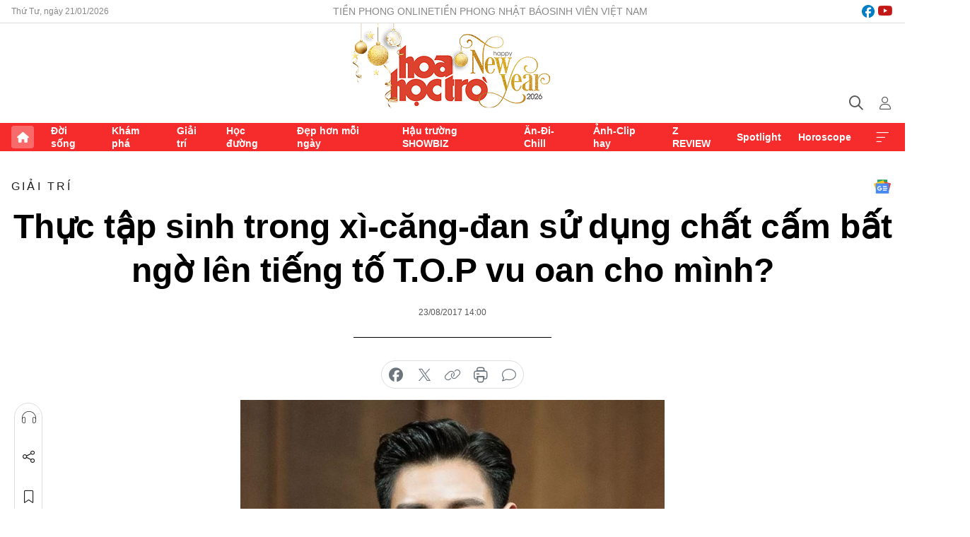

--- FILE ---
content_type: text/html;charset=utf-8
request_url: https://hoahoctro.tienphong.vn/thuc-tap-sinh-trong-xi-cang-dan-su-dung-chat-cam-bat-ngo-len-tieng-to-top-vu-oan-cho-minh-post1181245.tpo
body_size: 14480
content:
<!DOCTYPE html> <html lang="vi" class="hht "> <head> <title>Thực tập sinh trong xì-căng-đan sử dụng chất cấm bất ngờ lên tiếng tố T.O.P vu oan cho mình? | Báo điện tử Tiền Phong</title> <meta name="description" content="Han Seo Hee còn nhấn mạnh: &#34;Vì tôi có ít thứ để mất hơn, trong khi anh ta lại có rất nhiều, nên tôi nghĩ đó là lý do họ cố gắng đổ lỗi cho tôi&#34;. "/> <meta name="keywords" content=""/> <meta name="news_keywords" content=""/> <meta http-equiv="Content-Type" content="text/html; charset=utf-8" /> <meta http-equiv="X-UA-Compatible" content="IE=edge"/> <meta http-equiv="refresh" content="1800" /> <meta name="revisit-after" content="1 days" /> <meta name="viewport" content="width=device-width, initial-scale=1"> <meta http-equiv="content-language" content="vi" /> <meta name="format-detection" content="telephone=no"/> <meta name="format-detection" content="address=no"/> <meta name="apple-mobile-web-app-capable" content="yes"> <meta name="apple-mobile-web-app-status-bar-style" content="black"> <meta name="apple-mobile-web-app-title" content="Báo điện tử Tiền Phong"/> <meta name="referrer" content="no-referrer-when-downgrade"/> <link rel="shortcut icon" href="https://cdn.tienphong.vn/assets/web/styles/img/h2t.png" type="image/x-icon" /> <link rel="preconnect" href="https://cdn.tienphong.vn"/> <link rel="dns-prefetch" href="https://cdn.tienphong.vn"/> <link rel="dns-prefetch" href="//www.google-analytics.com" /> <link rel="dns-prefetch" href="//www.googletagmanager.com" /> <link rel="dns-prefetch" href="//stc.za.zaloapp.com" /> <link rel="dns-prefetch" href="//fonts.googleapis.com" /> <script> var cmsConfig = { domainDesktop: 'https://hoahoctro.tienphong.vn', domainMobile: 'https://hoahoctro.tienphong.vn', domainApi: 'https://api.tienphong.vn', domainStatic: 'https://cdn.tienphong.vn', domainLog: 'https://log.tienphong.vn', googleAnalytics: 'G-749R1YGL4H,UA-161062453-1', siteId: 1, pageType: 1, objectId: 1181245, adsZone: 328, allowAds: false, adsLazy: true, antiAdblock: true, }; if (window.location.protocol !== 'https:' && window.location.hostname.indexOf('tienphong.vn') !== -1) { window.location = 'https://' + window.location.hostname + window.location.pathname + window.location.hash; } var USER_AGENT=window.navigator&&window.navigator.userAgent||"",IS_MOBILE=/Android|webOS|iPhone|iPod|BlackBerry|Windows Phone|IEMobile|Mobile Safari|Opera Mini/i.test(USER_AGENT);function setCookie(e,o,i){var n=new Date,i=(n.setTime(n.getTime()+24*i*60*60*1e3),"expires="+n.toUTCString());document.cookie=e+"="+o+"; "+i+";path=/;"}function getCookie(e){var o=document.cookie.indexOf(e+"="),i=o+e.length+1;return!o&&e!==document.cookie.substring(0,e.length)||-1===o?null:(-1===(e=document.cookie.indexOf(";",i))&&(e=document.cookie.length),unescape(document.cookie.substring(i,e)))}; </script> <script> if(USER_AGENT && USER_AGENT.indexOf("facebot") <= 0 && USER_AGENT.indexOf("facebookexternalhit") <= 0) { var query = ''; var hash = ''; if (window.location.search) query = window.location.search; if (window.location.hash) hash = window.location.hash; var canonicalUrl = 'https://hoahoctro.tienphong.vn/thuc-tap-sinh-trong-xi-cang-dan-su-dung-chat-cam-bat-ngo-len-tieng-to-top-vu-oan-cho-minh-post1181245.tpo' + query + hash ; var curUrl = decodeURIComponent(window.location.href); if(!location.port && canonicalUrl.startsWith("http") && curUrl != canonicalUrl){ window.location.replace(canonicalUrl); } } </script> <meta property="fb:app_id" content="398178286982123"/> <meta property="fb:pages" content="102790913161840"/> <meta name="author" content="Báo điện tử Tiền Phong" /> <meta name="copyright" content="Copyright © 2026 by Báo điện tử Tiền Phong" /> <meta name="RATING" content="GENERAL" /> <meta name="GENERATOR" content="Báo điện tử Tiền Phong" /> <meta content="Báo điện tử Tiền Phong" itemprop="sourceOrganization" name="source"/> <meta content="news" itemprop="genre" name="medium"/> <meta name="robots" content="noarchive, max-image-preview:large, index, follow" /> <meta name="GOOGLEBOT" content="noarchive, max-image-preview:large, index, follow" /> <link rel="canonical" href="https://hoahoctro.tienphong.vn/thuc-tap-sinh-trong-xi-cang-dan-su-dung-chat-cam-bat-ngo-len-tieng-to-top-vu-oan-cho-minh-post1181245.tpo" /> <meta property="og:site_name" content="Báo điện tử Tiền Phong"/> <meta property="og:rich_attachment" content="true"/> <meta property="og:type" content="article"/> <meta property="og:url" content="https://hoahoctro.tienphong.vn/thuc-tap-sinh-trong-xi-cang-dan-su-dung-chat-cam-bat-ngo-len-tieng-to-top-vu-oan-cho-minh-post1181245.tpo"/> <meta property="og:image" content="https://cdn.tienphong.vn/images/bdfc554ea35983ad68a96e0050b6e2cbb33a23863420bff581d9193d6e58467c454fc7d1d6ca7f2df47ffb9ee089a8edb7934c744f32f3ae68236e16f13b279105745bf6a6c78ab0f8d083733f2f2d61/599d4277f3ab9-top-600x450.jpg.webp"/> <meta property="og:image:width" content="1200"/> <meta property="og:image:height" content="630"/> <meta property="og:title" content="Thực tập sinh trong xì-căng-đan sử dụng chất cấm bất ngờ lên tiếng tố T.O.P vu oan cho mình?"/> <meta property="og:description" content="Han Seo Hee còn nhấn mạnh: &#34;Vì tôi có ít thứ để mất hơn, trong khi anh ta lại có rất nhiều, nên tôi nghĩ đó là lý do họ cố gắng đổ lỗi cho tôi&#34;. "/> <meta name="twitter:card" value="summary"/> <meta name="twitter:url" content="https://hoahoctro.tienphong.vn/thuc-tap-sinh-trong-xi-cang-dan-su-dung-chat-cam-bat-ngo-len-tieng-to-top-vu-oan-cho-minh-post1181245.tpo"/> <meta name="twitter:title" content="Thực tập sinh trong xì-căng-đan sử dụng chất cấm bất ngờ lên tiếng tố T.O.P vu oan cho mình?"/> <meta name="twitter:description" content="Han Seo Hee còn nhấn mạnh: &#34;Vì tôi có ít thứ để mất hơn, trong khi anh ta lại có rất nhiều, nên tôi nghĩ đó là lý do họ cố gắng đổ lỗi cho tôi&#34;. "/> <meta name="twitter:image" content="https://cdn.tienphong.vn/images/bdfc554ea35983ad68a96e0050b6e2cbb33a23863420bff581d9193d6e58467c454fc7d1d6ca7f2df47ffb9ee089a8edb7934c744f32f3ae68236e16f13b279105745bf6a6c78ab0f8d083733f2f2d61/599d4277f3ab9-top-600x450.jpg.webp"/> <meta name="twitter:site" content="@Báo điện tử Tiền Phong"/> <meta name="twitter:creator" content="@Báo điện tử Tiền Phong"/> <meta property="article:publisher" content="https://www.facebook.com/www.tienphong.vn/" /> <meta property="article:tag" content=""/> <meta property="article:section" content="Giải trí,Hoa học trò" /> <meta property="article:published_time" content="2017-08-23T21:00:00+0700"/> <meta property="article:modified_time" content="2017-08-23T21:30:25+0700"/> <script type="application/ld+json"> { "@context" : "https://schema.org", "@type" : "WebSite", "name": "Báo điện tử Tiền Phong", "url": "https://hoahoctro.tienphong.vn", "alternateName" : "Hoa học trò, chuyên trang của Báo điện tử Tiền Phong", "potentialAction": { "@type": "SearchAction", "target": { "@type": "EntryPoint", "urlTemplate": "https://hoahoctro.tienphong.vn/search/?q={search_term_string}" }, "query-input": "required name=search_term_string" } } </script> <script type="application/ld+json"> { "@context":"http://schema.org", "@type":"BreadcrumbList", "itemListElement":[ { "@type":"ListItem", "position":1, "item":{ "@id":"https://hoahoctro.tienphong.vn/hht-giai-tri/", "name":"Giải trí" } } ] } </script> <script type="application/ld+json"> { "@context": "http://schema.org", "@type": "NewsArticle", "mainEntityOfPage":{ "@type":"WebPage", "@id":"https://hoahoctro.tienphong.vn/thuc-tap-sinh-trong-xi-cang-dan-su-dung-chat-cam-bat-ngo-len-tieng-to-top-vu-oan-cho-minh-post1181245.tpo" }, "headline": "Thực tập sinh trong xì-căng-đan sử dụng chất cấm bất ngờ lên tiếng tố T.O.P vu oan cho mình?", "description": "Han Seo Hee còn nhấn mạnh: &quot;Vì tôi có ít thứ để mất hơn, trong khi anh ta lại có rất nhiều, nên tôi nghĩ đó là lý do họ cố gắng đổ lỗi cho tôi&quot;.", "image": { "@type": "ImageObject", "url": "https://cdn.tienphong.vn/images/bdfc554ea35983ad68a96e0050b6e2cbb33a23863420bff581d9193d6e58467c454fc7d1d6ca7f2df47ffb9ee089a8edb7934c744f32f3ae68236e16f13b279105745bf6a6c78ab0f8d083733f2f2d61/599d4277f3ab9-top-600x450.jpg.webp", "width" : 1200, "height" : 675 }, "datePublished": "2017-08-23T21:00:00+0700", "dateModified": "2017-08-23T21:30:25+0700", "author": { "@type": "Person", "name": "" }, "publisher": { "@type": "Organization", "name": "Báo điện tử Tiền Phong", "logo": { "@type": "ImageObject", "url": "https://cdn.tienphong.vn/assets/web/styles/img/tienphong-logo-2025.png" } } } </script> <link rel="preload" href="https://cdn.tienphong.vn/assets/web/styles/css/main.min-1.0.68.css" as="style"> <link rel="preload" href="https://cdn.tienphong.vn/assets/web/js/main.min-1.0.34.js" as="script"> <link rel="preload" href="https://common.mcms.one/assets/js/web/story.min-0.0.9.js" as="script"> <link rel="preload" href="https://cdn.tienphong.vn/assets/web/js/detail.min-1.0.19.js" as="script"> <link id="cms-style" rel="stylesheet" href="https://cdn.tienphong.vn/assets/web/styles/css/main.min-1.0.68.css"> <style>i.ic-live { background: url(http://cdn.tienphong.vn/assets/web/styles/img/liveicon-min.png) center 2px no-repeat; display: inline-block!important; background-size: contain; height: 24px; width: 48px;
} .ic-live::before { content: "";
} .rss-page li { list-style: square; margin-left: 30px;
} .rss-page li a { color: var(--primary);
} .rss-page ul ul { margin-bottom: inherit;
} .rss-page li li { list-style: circle;
} .hht .mega-menu .expand-wrapper .relate-website .tpo, .hht .mega-menu .relate-website-megamenu .tpo, .svvn .mega-menu .expand-wrapper .relate-website .tpo, .svvn .mega-menu .relate-website-megamenu .tpo { height: 30px;
} .hht .basic-box-13 .left .story:first-child .story__thumb img, .hht .basic-box-13 .right .story:first-child .story__thumb img { width: 670px;
} .hht #sdaWeb_SdaTop { padding-bottom: 20px;
}</style> <script type="text/javascript"> var _metaOgUrl = 'https://hoahoctro.tienphong.vn/thuc-tap-sinh-trong-xi-cang-dan-su-dung-chat-cam-bat-ngo-len-tieng-to-top-vu-oan-cho-minh-post1181245.tpo'; var page_title = document.title; var tracked_url = window.location.pathname + window.location.search + window.location.hash; var cate_path = 'hht-giai-tri'; if (cate_path.length > 0) { tracked_url = "/" + cate_path + tracked_url; } </script> <script async="" src="https://www.googletagmanager.com/gtag/js?id=G-749R1YGL4H"></script> <script> window.dataLayer = window.dataLayer || []; function gtag(){dataLayer.push(arguments);} gtag('js', new Date()); gtag('config', 'G-749R1YGL4H', {page_path: tracked_url}); gtag('config', 'UA-161062453-1', {page_path: tracked_url}); </script> <script>window.dataLayer = window.dataLayer || [];dataLayer.push({'pageCategory': '/hht\-giai\-tri'});</script> <script> window.dataLayer = window.dataLayer || []; dataLayer.push({ 'event': 'Pageview', 'articleId': '1181245', 'articleTitle': 'Thực tập sinh trong xì-căng-đan sử dụng chất cấm bất ngờ lên tiếng tố T.O.P vu oan cho mình?', 'articleCategory': 'Giải trí,Hoa học trò', 'articleAlowAds': false, 'articleType': 'detail', 'articlePublishDate': '2017-08-23T21:00:00+0700', 'articleThumbnail': 'https://cdn.tienphong.vn/images/bdfc554ea35983ad68a96e0050b6e2cbb33a23863420bff581d9193d6e58467c454fc7d1d6ca7f2df47ffb9ee089a8edb7934c744f32f3ae68236e16f13b279105745bf6a6c78ab0f8d083733f2f2d61/599d4277f3ab9-top-600x450.jpg.webp', 'articleShortUrl': 'https://hoahoctro.tienphong.vn/thuc-tap-sinh-trong-xi-cang-dan-su-dung-chat-cam-bat-ngo-len-tieng-to-top-vu-oan-cho-minh-post1181245.tpo', 'articleFullUrl': 'https://hoahoctro.tienphong.vn/thuc-tap-sinh-trong-xi-cang-dan-su-dung-chat-cam-bat-ngo-len-tieng-to-top-vu-oan-cho-minh-post1181245.tpo', }); </script> <script type='text/javascript'> gtag('event', 'article_page',{ 'articleId': '1181245', 'articleTitle': 'Thực tập sinh trong xì-căng-đan sử dụng chất cấm bất ngờ lên tiếng tố T.O.P vu oan cho mình?', 'articleCategory': 'Giải trí,Hoa học trò', 'articleAlowAds': false, 'articleType': 'detail', 'articlePublishDate': '2017-08-23T21:00:00+0700', 'articleThumbnail': 'https://cdn.tienphong.vn/images/bdfc554ea35983ad68a96e0050b6e2cbb33a23863420bff581d9193d6e58467c454fc7d1d6ca7f2df47ffb9ee089a8edb7934c744f32f3ae68236e16f13b279105745bf6a6c78ab0f8d083733f2f2d61/599d4277f3ab9-top-600x450.jpg.webp', 'articleShortUrl': 'https://hoahoctro.tienphong.vn/thuc-tap-sinh-trong-xi-cang-dan-su-dung-chat-cam-bat-ngo-len-tieng-to-top-vu-oan-cho-minh-post1181245.tpo', 'articleFullUrl': 'https://hoahoctro.tienphong.vn/thuc-tap-sinh-trong-xi-cang-dan-su-dung-chat-cam-bat-ngo-len-tieng-to-top-vu-oan-cho-minh-post1181245.tpo', }); </script> </head> <body class=" detail-page "> <div id="sdaWeb_SdaMasthead" class="rennab banner-top" data-platform="1" data-position="Web_SdaMasthead" style="display:none"> </div> <header class="site-header"> <div class="top-wrapper"> <div class="container"> <span class="time" id="today"></span> <div class="relate-website"> <a href="https://tienphong.vn" class="website tpo" target="_blank" rel="nofollow" title="Tiền Phong Online">Tiền Phong Online</a> <a href="https://tienphong.vn/nhat-bao/" class="website tpo" title="Tiền Phong Nhật báo" target="_blank" rel="nofollow">Tiền Phong Nhật báo</a> <a href="https://svvn.tienphong.vn" class="website svvn" target="_blank" rel="nofollow" title="Sinh viên Việt Nam">Sinh viên Việt Nam</a> </div> <div class="lang-social"> <div class="social"> <a href="https://www.facebook.com/hoahoctro.vn" target="_blank" rel="nofollow" title="facebook"> <i class="ic-facebook"></i> </a> <a href="https://www.youtube.com/channel/UCtalnZVcscFoCo4lrpa37CA" target="_blank" rel="nofollow" title="youtube"> <i class="ic-youtube"></i> </a> </div> </div> </div> </div> <div class="main-wrapper"> <div class="container"> <h3><a class="logo" href="/" title="Báo điện tử Tiền Phong">Báo điện tử Tiền Phong</a></h3> <div class="search-wrapper"> <span class="ic-search"></span> <div class="search-form"> <input class="form-control txtsearch" placeholder="Tìm kiếm"> <i class="ic-close"></i> </div> </div> <div class="user" id="userprofile"> <span class="ic-user"></span> </div> </div> </div> <div class="navigation-wrapper"> <div class="container"> <ul class="menu"> <li><a href="/" class="home" title="Trang chủ">Trang chủ</a></li> <li> <a class="text" href="https://hoahoctro.tienphong.vn/hht-doi-song/" title="Đời sống">Đời sống</a> </li> <li> <a class="text" href="https://hoahoctro.tienphong.vn/hht-kham-pha/" title="Khám phá">Khám phá</a> </li> <li> <a class="text" href="https://hoahoctro.tienphong.vn/hht-giai-tri/" title="Giải trí">Giải trí</a> </li> <li> <a class="text" href="https://hoahoctro.tienphong.vn/hht-hoc-duong/" title="Học đường">Học đường</a> </li> <li> <a class="text" href="https://hoahoctro.tienphong.vn/hht-dep-hon-moi-ngay/" title="Đẹp hơn mỗi ngày">Đẹp hơn mỗi ngày</a> </li> <li> <a class="text" href="https://hoahoctro.tienphong.vn/hht-hau-truong-showbiz/" title="Hậu trường SHOWBIZ">Hậu trường SHOWBIZ</a> </li> <li> <a class="text" href="https://hoahoctro.tienphong.vn/hht-an-di-chill/" title="Ăn-Đi-Chill">Ăn-Đi-Chill</a> </li> <li> <a class="text" href="https://hoahoctro.tienphong.vn/hht-anh-clip-hay/" title="Ảnh-Clip hay">Ảnh-Clip hay</a> </li> <li> <a class="text" href="https://hoahoctro.tienphong.vn/z-review/" title="Z REVIEW">Z REVIEW</a> </li> <li> <a class="text" href="https://hoahoctro.tienphong.vn/hht-spotlight/" title="Spotlight">Spotlight</a> </li> <li> <a class="text" href="https://hoahoctro.tienphong.vn/hht-horoscope/" title="Horoscope">Horoscope</a> </li> <li><a href="javascript:void(0);" class="expansion" title="Xem thêm">Xem thêm</a></li> </ul> <div class="mega-menu"> <div class="container"> <div class="menu-wrapper"> <div class="wrapper"> <span class="label">Chuyên mục</span> <div class="item"> <a class="title" href="https://hoahoctro.tienphong.vn/hht-doi-song/" title="Đời sống">Đời sống</a> </div> <div class="item"> <a class="title" href="https://hoahoctro.tienphong.vn/hht-kham-pha/" title="Khám phá">Khám phá</a> </div> <div class="item"> <a class="title" href="https://hoahoctro.tienphong.vn/hht-giai-tri/" title="Giải trí">Giải trí</a> </div> <div class="item"> <a class="title" href="https://hoahoctro.tienphong.vn/hht-hoc-duong/" title="Học đường">Học đường</a> </div> <div class="item"> <a class="title" href="https://hoahoctro.tienphong.vn/hht-dep-hon-moi-ngay/" title="Đẹp hơn mỗi ngày">Đẹp hơn mỗi ngày</a> </div> <div class="item"> <a class="title" href="https://hoahoctro.tienphong.vn/hht-hau-truong-showbiz/" title="Hậu trường SHOWBIZ">Hậu trường SHOWBIZ</a> </div> <div class="item"> <a class="title" href="https://hoahoctro.tienphong.vn/hht-an-di-chill/" title="Ăn-Đi-Chill">Ăn-Đi-Chill</a> </div> <div class="item"> <a class="title" href="https://hoahoctro.tienphong.vn/hht-anh-clip-hay/" title="Ảnh-Clip hay">Ảnh-Clip hay</a> </div> <div class="item"> <a class="title" href="https://hoahoctro.tienphong.vn/z-review/" title="Z REVIEW">Z REVIEW</a> </div> <div class="item"> <a class="title" href="https://hoahoctro.tienphong.vn/hht-spotlight/" title="Spotlight">Spotlight</a> </div> <div class="item"> <a class="title" href="https://hoahoctro.tienphong.vn/hht-dung-bo-lo/" title="Đừng bỏ lỡ!">Đừng bỏ lỡ!</a> </div> <div class="item"> <a class="title" href="https://hoahoctro.tienphong.vn/hht-horoscope/" title="Horoscope">Horoscope</a> </div> <div class="item"> <a class="title" href="https://hoahoctro.tienphong.vn/hht-suoi-am-trai-tim/" title="Sưởi ấm trái tim">Sưởi ấm trái tim</a> </div> <div class="item"> <a class="title" href="https://hoahoctro.tienphong.vn/hht-cong-dan-so/" title="Công dân số">Công dân số</a> </div> <div class="item"> <a class="title" href="https://hoahoctro.tienphong.vn/hht-cam-nang-teen/" title="Cẩm nang teen">Cẩm nang teen</a> </div> <div class="item"> <a class="title" href="https://hoahoctro.tienphong.vn/hht-ket-noi-hoa-hoc-tro/" title="Kết nối Hoa Học Trò">Kết nối Hoa Học Trò</a> </div> </div> </div> <div class="expand-wrapper"> <div class="relate-website"> <span class="title">Các trang khác</span> <a href="https://tienphong.vn" class="website tpo" target="_blank" rel="nofollow" title="Tiền Phong Online">Tiền Phong Online</a> <a href="https://svvn.tienphong.vn" class="website svvn" target="_blank" rel="nofollow" title="Sinh viên Việt Nam">Sinh viên Việt Nam</a> </div> <div class="wrapper"> <span class="title">Liên hệ quảng cáo</span> <span class="text"> <i class="ic-phone"></i> <a href="tel:+84909559988">0909559988</a> </span> <span class="text"> <i class="ic-mail"></i> <a href="mailto:booking@baotienphong.com.vn">booking@baotienphong.com.vn</a> </span> </div> <div class="wrapper"> <span class="title">Tòa soạn</span> <span class="text"> <i class="ic-location"></i> <address>15 Hồ Xuân Hương, Hà Nội</address> </span> <span class="text"> <i class="ic-phone"></i> <a href="tel:+842439431250">024.39431250</a> </span> </div> <div class="wrapper"> <span class="title">Đặt mua báo in</span> <span class="text"> <i class="ic-phone"></i> <a href="tel:+842439439664">(024)39439664</a> </span> <span class="text"> <i class="ic-phone"></i> <a href="tel:+84908988666">0908988666</a> </span> </div> <div class="wrapper"> <a href="/ban-doc-lam-bao.tpo" class="send" title="Bạn đọc làm báo"><i class="ic-send"></i>Bạn đọc làm báo</a> <a href="#" class="companion" title="Đồng hành cùng Tiền phong">Đồng hành cùng Tiền phong</a> </div> <div class="link"> <a href="/toa-soan.tpo" class="text" title="Giới thiệu<">Giới thiệu</a> <a href="/nhat-bao/" class="text" title="Nhật báo">Nhật báo</a> <a href="/topics.html" class="text" title="Sự kiện">Sự kiện</a> <a href="/quang-cao.tpo" class="text" title="Quảng cáo">Quảng cáo</a> </div> <div class="top-social"> <a href="javascript:void(0);" class="title" title="Theo dõi Báo Tiền phong trên">Theo dõi Báo Tiền phong trên</a> <a href="https://www.facebook.com/www.tienphong.vn/" class="facebook" target="_blank" rel="nofollow">fb</a> <a href="https://www.youtube.com/@baotienphong" class="youtube" target="_blank" rel="nofollow">yt</a> <a href="https://www.tiktok.com/@baotienphong.official" class="tiktok" target="_blank" rel="nofollow">tt</a> <a href="https://zalo.me/783607375436573981" class="zalo" target="_blank" rel="nofollow">zl</a> <a href="https://news.google.com/publications/CAAiEF9pVTo7tHQ-AT_ZBUo_100qFAgKIhBfaVU6O7R0PgE_2QVKP9dN?hl=vi&gl=VN&ceid=VN:vi" class="google" target="_blank" rel="nofollow">gg</a> </div> </div> </div> </div> </div> </div> </header> <div class="site-body"> <div id="sdaWeb_SdaBackground" class="rennab " data-platform="1" data-position="Web_SdaBackground" style="display:none"> </div> <div class="container"> <div id="sdaWeb_SdaArticeTop" class="rennab " data-platform="1" data-position="Web_SdaArticeTop" style="display:none"> </div> <div class="article"> <div class="breadcrumb breadcrumb-detail"> <h2 class="main"> <a href="https://hoahoctro.tienphong.vn/hht-giai-tri/" title="Giải trí" class="active">Giải trí</a> </h2> </div> <a href="https://news.google.com/publications/CAAiEF9pVTo7tHQ-AT_ZBUo_100qFAgKIhBfaVU6O7R0PgE_2QVKP9dN?hl=vi&gl=VN&ceid=VN:vi" class="img-ggnews" target="_blank" title="Google News">Google News</a> <div class="article__header"> <h1 class="article__title cms-title"> Thực tập sinh trong xì-căng-đan sử dụng chất cấm bất ngờ lên tiếng tố T.O.P vu oan cho mình? </h1> <div class="article__meta"> <time class="time" datetime="2017-08-23T21:00:00+0700" data-time="1503496800" data-friendly="false">23/08/2017 21:00</time> <meta class="cms-date" itemprop="datePublished" content="2017-08-23T21:00:00+0700"> </div> </div> <div class="features article__social"> <a href="#tts" title="Nghe"> <i class="ic-hear"></i>Nghe </a> <a href="javascript:void(0);" class="item" title="Chia sẻ" data-href="https://hoahoctro.tienphong.vn/thuc-tap-sinh-trong-xi-cang-dan-su-dung-chat-cam-bat-ngo-len-tieng-to-top-vu-oan-cho-minh-post1181245.tpo" data-rel="facebook"> <i class="ic-share"></i>Chia sẻ </a> <a href="javascript:void(0);" class="sendbookmark hidden" onclick="ME.sendBookmark(this, 1181245);" data-id="1181245" title="Lưu bài viết"> <i class="ic-bookmark"></i>Lưu tin </a> <a href="#comment1181245" title="Bình luận"> <i class="ic-feedback"></i>Bình luận </a> <a href="https://hoahoctro.tienphong.vn/hht-giai-tri/" title="Trở về"> <i class="ic-leftLong"></i>Trở về </a> </div> <div class="audio-social"> <div class="social article__social"> <a href="javascript:void(0);" class="item fb" data-href="https://hoahoctro.tienphong.vn/thuc-tap-sinh-trong-xi-cang-dan-su-dung-chat-cam-bat-ngo-len-tieng-to-top-vu-oan-cho-minh-post1181245.tpo" data-rel="facebook" title="Facebook"> <i class="ic-facebook"></i>chia sẻ </a> <a href="javascript:void(0);" class="item twitterX" data-href="https://hoahoctro.tienphong.vn/thuc-tap-sinh-trong-xi-cang-dan-su-dung-chat-cam-bat-ngo-len-tieng-to-top-vu-oan-cho-minh-post1181245.tpo" data-rel="twitter" title="Twitter"> <i class="ic-twitterX"></i>chia sẻ </a> <a href="javascript:void(0);" class="item link" data-href="https://hoahoctro.tienphong.vn/thuc-tap-sinh-trong-xi-cang-dan-su-dung-chat-cam-bat-ngo-len-tieng-to-top-vu-oan-cho-minh-post1181245.tpo" data-rel="copy" title="Copy link"> <i class="ic-link"></i>copy link </a> <a href="javascript:void(0);" class="printer sendprint" title="In bài viết"> <i class="ic-printer"></i>in báo </a> <a href="#comment1181245" class="comment" title="Bình luận"> <i class="ic-feedback"></i>bình luận </a> </div> </div> <figure class="article__avatar "> <img class="cms-photo" src="https://cdn.tienphong.vn/images/c584fb042c0bfe767be7947fef0eb29a74eafbcf709cf8c56f340d59124dc52c232147e9e97e6deb0bd1b2a148447028f55f4d4cf291e10c38303c5c973ba32b/599d4277f3ab9-top-600x450.jpg" alt="Thực tập sinh trong xì-căng-đan sử dụng chất cấm bất ngờ lên tiếng tố T.O.P vu oan cho mình?" cms-photo-caption="Thực tập sinh trong xì-căng-đan sử dụng chất cấm bất ngờ lên tiếng tố T.O.P vu oan cho mình?"/> </figure> <div id="sdaWeb_SdaArticleAfterAvatar" class="rennab " data-platform="1" data-position="Web_SdaArticleAfterAvatar" style="display:none"> </div> <div class="article__sapo cms-desc"> HHTO - Han Seo Hee còn nhấn mạnh: "Vì tôi có ít thứ để mất hơn, trong khi anh ta lại có rất nhiều, nên tôi nghĩ đó là lý do họ cố gắng đổ lỗi cho tôi".
</div> <div id="sdaWeb_SdaArticleAfterSapo" class="rennab " data-platform="1" data-position="Web_SdaArticleAfterSapo" style="display:none"> </div> <div class="article__body zce-content-body cms-body" itemprop="articleBody"> <p>Vừa qua, thực tập sinh<strong> Han Seo Hee</strong> - người bị xét xử cùng với&nbsp;thành viên<strong> BIG BANG T.O.P</strong> trong vụ bê bối sử dụng cần sa bất ngờ trả lời phỏng vấn K Star. <strong>Han Seo Hee</strong> cho biết: "Tôi thừa nhận tội lỗi mà mình phạm phải, và tôi đang kiểm điểm sâu sắc". Nhưng khi được hỏi liệu có cảm thấy mình bị buộc tội sai hay không, cô nói: "Người đề nghị sử dụng chất cấm là bên kia (ám chỉ <strong>T.O.P</strong>). Tôi không bao giờ chào mời ai sử dụng chất cấm và thuốc lá điện tử không phải của tôi".</p>
<figure class="picture"> <img src="[data-uri]" alt="" class="lazyload cms-photo" data-large-src="https://cdn.tienphong.vn/images/[base64]/599d437d2b970-5954c848992ba-1955406111183889449273112059318277844914687n.jpg" data-src="https://cdn.tienphong.vn/images/[base64]/599d437d2b970-5954c848992ba-1955406111183889449273112059318277844914687n.jpg">
</figure>
<p>Theo <strong>Han Seo Hee</strong>, <strong>T.O.P</strong> đã lấy thuốc lá điện tử ra khỏi túi áo và sau đó, cô phát hiện rằng nó có chứa cần sa: "Vì tôi có&nbsp;ít thứ để mất hơn, trong khi anh ta lại có rất nhiều, nên tôi nghĩ đó là lý do họ cố gắng đổ lỗi cho tôi. Có rất nhiều điều không công bằng, nhưng nếu tôi giải thích, mọi người lại chẳng tin tôi. Nên tôi nghĩ tốt hơn là cứ giữ nó lại và cho qua."</p>
<p>Cùng với đó, một nguồn tin từ phía <strong>T.O.P</strong> phản hồi: "<strong>T.O.P</strong> đã không kháng cáo và đang tự vấn bản thân trong khi chờ phía quân đội ra quyết định. Chúng tôi không biết về câu chuyện của <strong>Han Seo Hee</strong>".</p>
<figure class="picture"> <img src="[data-uri]" alt="" class="lazyload cms-photo" data-large-src="https://cdn.tienphong.vn/images/f2e13314a4b37118c8db0736b61981eb18deedfb6a4172c0905e96a0e34fec9ee0c105f1e1c7e25e4ba63388cc6d336442c0b1d61d8e3762f5893830569f7236f0ca7ea95604f1801b5908427e7f00fe/599d490033727-top-han-seo-hee-600x450.jpg" data-src="https://cdn.tienphong.vn/images/82d82846f0198d148dc4ddbf3720560418deedfb6a4172c0905e96a0e34fec9ee0c105f1e1c7e25e4ba63388cc6d336442c0b1d61d8e3762f5893830569f7236f0ca7ea95604f1801b5908427e7f00fe/599d490033727-top-han-seo-hee-600x450.jpg">
</figure>
<p><strong>Han Seo Hee</strong>, năm nay 21 tuổi, là cựu trainee của <strong>Jellyfish Entertainment</strong> (công ty quản lý của <strong>VIXX, gugudan</strong>). Cô từng tham gia cuộc thi thử giọng <strong>Birth of a Great Star</strong> mùa 3 và gây được chú ý với ngoại hình khá giống nữ diễn viên <strong>Song Ji Hyo</strong>.&nbsp; Cô gái này đã bị cơ quan điều tra triệu tập vào đầu tháng 6, đồng thời đích thân khai nhận rằng mình đã hút cần sa cùng <strong>T.O.P</strong>.&nbsp;</p>
<p>Vào ngày 16 tháng 6, tại phiên xét xử đầu tiên, <strong>Han Seo Hee</strong> đã bị kết án bốn năm tù treo, với khả năng bị phạt 3 năm tù giam nếu cô tái phạm trong thời gian bị quản chế. Tòa án quận trung tâm Seoul cũng đã đưa ra mức phạt 120 giờ cai nghiện ma túy và một khoản phí 870.000 won (khoảng 17 triệu đồng).&nbsp;Tuy nhiên, bên nguyên đã nộp đơn kháng cáo vì không đồng tình với hình phạt mà<strong> Han Seo Hee</strong> nhận được trong phiên xét xử đầu tiên. Hiện cô nàng vẫn đang chờ đợi quyết định của tòa.</p>
<p>Trước đó, vào ngày 20/7,<strong> T.O.P</strong> nhận bản án chính thức là 10 tháng tù nhưng được hưởng án treo trong 2 năm. Anh cũng bị buộc dừng phục vụ với tư cách một nhân viên cảnh sát.</p>
<p><strong>TRANG TRẦN (tổng hợp)</strong></p> <div id="sdaWeb_SdaArticleAfterBody" class="rennab " data-platform="1" data-position="Web_SdaArticleAfterBody" style="display:none"> </div> </div> <div class="article-footer"> <div id="sdaWeb_SdaArticleAfterTag" class="rennab " data-platform="1" data-position="Web_SdaArticleAfterTag" style="display:none"> </div> <div class="wrap-comment" id="comment1181245" data-id="1181245" data-type="20"></div> <div id="sdaWeb_SdaArticleAfterComment" class="rennab " data-platform="1" data-position="Web_SdaArticleAfterComment" style="display:none"> </div> </div> </div> <div class="col size-300"> <div class="main-col content-col"> <div id="sdaWeb_SdaArticleAfterBody1" class="rennab " data-platform="1" data-position="Web_SdaArticleAfterBody1" style="display:none"> </div> <div id="sdaWeb_SdaArticleAfterBody2" class="rennab " data-platform="1" data-position="Web_SdaArticleAfterBody2" style="display:none"> </div> <div class="basic-box-9"> <h3 class="box-heading"> <a href="https://hoahoctro.tienphong.vn/hht-giai-tri/" title="Giải trí" class="title"> Cùng chuyên mục </a> </h3> <div class="box-content content-list" data-source="hht-recommendation-328"> <article class="story" data-id="1814418"> <figure class="story__thumb"> <a class="cms-link" href="https://hoahoctro.tienphong.vn/tieng-yeu-nay-anh-dich-duoc-khong-trung-hop-nhu-vo-thuc-cua-kim-seon-ho-youn-jung-post1814418.tpo" title="Tiếng Yêu Này Anh Dịch Được Không: Trùng hợp như vô thực của Kim Seon Ho - Youn Jung"> <img class="lazyload" src="[data-uri]" data-src="https://cdn.tienphong.vn/images/ff28d31ae1530f3d58513d3fbdea7eea27704357048d16ed94e03036f50eff396db3e6cec5101b5763a5af82b351958046686f038a44fe59818d68b0b19ef4b00622dae4b979424198a112af55413ea0/ava-2026-01-20t131750075.png.webp" data-srcset="https://cdn.tienphong.vn/images/ff28d31ae1530f3d58513d3fbdea7eea27704357048d16ed94e03036f50eff396db3e6cec5101b5763a5af82b351958046686f038a44fe59818d68b0b19ef4b00622dae4b979424198a112af55413ea0/ava-2026-01-20t131750075.png.webp 1x, https://cdn.tienphong.vn/images/97b9e81500ed8b67cedc49cfebfd9da027704357048d16ed94e03036f50eff396db3e6cec5101b5763a5af82b351958046686f038a44fe59818d68b0b19ef4b00622dae4b979424198a112af55413ea0/ava-2026-01-20t131750075.png.webp 2x" alt="Tiếng Yêu Này Anh Dịch Được Không: Trùng hợp như vô thực của Kim Seon Ho - Youn Jung"> <noscript><img src="https://cdn.tienphong.vn/images/ff28d31ae1530f3d58513d3fbdea7eea27704357048d16ed94e03036f50eff396db3e6cec5101b5763a5af82b351958046686f038a44fe59818d68b0b19ef4b00622dae4b979424198a112af55413ea0/ava-2026-01-20t131750075.png.webp" srcset="https://cdn.tienphong.vn/images/ff28d31ae1530f3d58513d3fbdea7eea27704357048d16ed94e03036f50eff396db3e6cec5101b5763a5af82b351958046686f038a44fe59818d68b0b19ef4b00622dae4b979424198a112af55413ea0/ava-2026-01-20t131750075.png.webp 1x, https://cdn.tienphong.vn/images/97b9e81500ed8b67cedc49cfebfd9da027704357048d16ed94e03036f50eff396db3e6cec5101b5763a5af82b351958046686f038a44fe59818d68b0b19ef4b00622dae4b979424198a112af55413ea0/ava-2026-01-20t131750075.png.webp 2x" alt="Tiếng Yêu Này Anh Dịch Được Không: Trùng hợp như vô thực của Kim Seon Ho - Youn Jung" class="image-fallback"></noscript> </a> </figure> <h2 class="story__heading" data-tracking="1814418"> <a class="cms-link " href="https://hoahoctro.tienphong.vn/tieng-yeu-nay-anh-dich-duoc-khong-trung-hop-nhu-vo-thuc-cua-kim-seon-ho-youn-jung-post1814418.tpo" title="Tiếng Yêu Này Anh Dịch Được Không: Trùng hợp như vô thực của Kim Seon Ho - Youn Jung"> Tiếng Yêu Này Anh Dịch Được Không: Trùng hợp như vô thực của Kim Seon Ho - Youn Jung </a> </h2> </article> <article class="story" data-id="1814603"> <figure class="story__thumb"> <a class="cms-link" href="https://hoahoctro.tienphong.vn/brooklyn-beckham-bi-to-dong-vai-nan-nhan-trong-tam-thu-vach-mat-gia-dinh-post1814603.tpo" title="Brooklyn Beckham bị tố &#34;đóng vai nạn nhân&#34; trong tâm thư &#34;vạch mặt&#34; gia đình"> <img class="lazyload" src="[data-uri]" data-src="https://cdn.tienphong.vn/images/b5c14aefa32fa48a8f6bb76791c41b3b27707de042f0d2dc0fc8ee92b7b719106d2cd6e64400ad3df7a818e3fae5fe96/lana-2.png.webp" data-srcset="https://cdn.tienphong.vn/images/b5c14aefa32fa48a8f6bb76791c41b3b27707de042f0d2dc0fc8ee92b7b719106d2cd6e64400ad3df7a818e3fae5fe96/lana-2.png.webp 1x, https://cdn.tienphong.vn/images/95e944d8ae3c23c3240b856c3c23db5a27707de042f0d2dc0fc8ee92b7b719106d2cd6e64400ad3df7a818e3fae5fe96/lana-2.png.webp 2x" alt="Brooklyn Beckham bị tố &#34;đóng vai nạn nhân&#34; trong tâm thư &#34;vạch mặt&#34; gia đình"> <noscript><img src="https://cdn.tienphong.vn/images/b5c14aefa32fa48a8f6bb76791c41b3b27707de042f0d2dc0fc8ee92b7b719106d2cd6e64400ad3df7a818e3fae5fe96/lana-2.png.webp" srcset="https://cdn.tienphong.vn/images/b5c14aefa32fa48a8f6bb76791c41b3b27707de042f0d2dc0fc8ee92b7b719106d2cd6e64400ad3df7a818e3fae5fe96/lana-2.png.webp 1x, https://cdn.tienphong.vn/images/95e944d8ae3c23c3240b856c3c23db5a27707de042f0d2dc0fc8ee92b7b719106d2cd6e64400ad3df7a818e3fae5fe96/lana-2.png.webp 2x" alt="Brooklyn Beckham bị tố &#34;đóng vai nạn nhân&#34; trong tâm thư &#34;vạch mặt&#34; gia đình" class="image-fallback"></noscript> </a> </figure> <h2 class="story__heading" data-tracking="1814603"> <a class="cms-link " href="https://hoahoctro.tienphong.vn/brooklyn-beckham-bi-to-dong-vai-nan-nhan-trong-tam-thu-vach-mat-gia-dinh-post1814603.tpo" title="Brooklyn Beckham bị tố &#34;đóng vai nạn nhân&#34; trong tâm thư &#34;vạch mặt&#34; gia đình"> Brooklyn Beckham bị tố "đóng vai nạn nhân" trong tâm thư "vạch mặt" gia đình </a> </h2> </article> <article class="story" data-id="1814433"> <figure class="story__thumb"> <a class="cms-link" href="https://hoahoctro.tienphong.vn/dang-mai-hen-ho-lu-duc-hieu-tran-tinh-huc-chuan-bi-khoe-ban-gai-moi-rat-xinh-post1814433.tpo" title="Đang mải &#34;hẹn hò&#34; Lư Dục Hiểu, Trần Tinh Húc chuẩn bị khoe bạn gái mới rất xinh"> <img class="lazyload" src="[data-uri]" data-src="https://cdn.tienphong.vn/images/eb9910134b03c0a748600d69b12e697c07e0d8018d83810f0f32b1fc352359c78e7c14f8284fd6620ca59aafb49936ce8e5d2a93e0cdbb9ad5c397c8aceb3096/tinh-yeu-4-9966.jpg.webp" data-srcset="https://cdn.tienphong.vn/images/eb9910134b03c0a748600d69b12e697c07e0d8018d83810f0f32b1fc352359c78e7c14f8284fd6620ca59aafb49936ce8e5d2a93e0cdbb9ad5c397c8aceb3096/tinh-yeu-4-9966.jpg.webp 1x, https://cdn.tienphong.vn/images/c2026b5d299bddb19cbb5bfa144c790007e0d8018d83810f0f32b1fc352359c78e7c14f8284fd6620ca59aafb49936ce8e5d2a93e0cdbb9ad5c397c8aceb3096/tinh-yeu-4-9966.jpg.webp 2x" alt="Đang mải &#34;hẹn hò&#34; Lư Dục Hiểu, Trần Tinh Húc chuẩn bị khoe bạn gái mới rất xinh"> <noscript><img src="https://cdn.tienphong.vn/images/eb9910134b03c0a748600d69b12e697c07e0d8018d83810f0f32b1fc352359c78e7c14f8284fd6620ca59aafb49936ce8e5d2a93e0cdbb9ad5c397c8aceb3096/tinh-yeu-4-9966.jpg.webp" srcset="https://cdn.tienphong.vn/images/eb9910134b03c0a748600d69b12e697c07e0d8018d83810f0f32b1fc352359c78e7c14f8284fd6620ca59aafb49936ce8e5d2a93e0cdbb9ad5c397c8aceb3096/tinh-yeu-4-9966.jpg.webp 1x, https://cdn.tienphong.vn/images/c2026b5d299bddb19cbb5bfa144c790007e0d8018d83810f0f32b1fc352359c78e7c14f8284fd6620ca59aafb49936ce8e5d2a93e0cdbb9ad5c397c8aceb3096/tinh-yeu-4-9966.jpg.webp 2x" alt="Đang mải &#34;hẹn hò&#34; Lư Dục Hiểu, Trần Tinh Húc chuẩn bị khoe bạn gái mới rất xinh" class="image-fallback"></noscript> </a> </figure> <h2 class="story__heading" data-tracking="1814433"> <a class="cms-link " href="https://hoahoctro.tienphong.vn/dang-mai-hen-ho-lu-duc-hieu-tran-tinh-huc-chuan-bi-khoe-ban-gai-moi-rat-xinh-post1814433.tpo" title="Đang mải &#34;hẹn hò&#34; Lư Dục Hiểu, Trần Tinh Húc chuẩn bị khoe bạn gái mới rất xinh"> Đang mải "hẹn hò" Lư Dục Hiểu, Trần Tinh Húc chuẩn bị khoe bạn gái mới rất xinh </a> </h2> </article> <article class="story" data-id="1814140"> <figure class="story__thumb"> <a class="cms-link" href="https://hoahoctro.tienphong.vn/no-tail-to-tell-khoi-dau-hut-hoi-dien-xuat-hye-yoon-solomon-lan-ky-xao-bat-on-post1814140.tpo" title="No Tail To Tell khởi đầu hụt hơi, diễn xuất Hye Yoon - Solomon lẫn kỹ xảo bất ổn"> <img class="lazyload" src="[data-uri]" data-src="https://cdn.tienphong.vn/images/c05f96606db088cd3a74f1f32edfefb5aa63eedd70dfde071db8a22f005a8927d69980921ca6965c795504fba49584bfe719fed96f1ea8710a6dd2b19e2e04cc/cover-19.png.webp" data-srcset="https://cdn.tienphong.vn/images/c05f96606db088cd3a74f1f32edfefb5aa63eedd70dfde071db8a22f005a8927d69980921ca6965c795504fba49584bfe719fed96f1ea8710a6dd2b19e2e04cc/cover-19.png.webp 1x, https://cdn.tienphong.vn/images/3912ba2a56e023adb9d47fe748278d92aa63eedd70dfde071db8a22f005a8927d69980921ca6965c795504fba49584bfe719fed96f1ea8710a6dd2b19e2e04cc/cover-19.png.webp 2x" alt="No Tail To Tell khởi đầu hụt hơi, diễn xuất Hye Yoon - Solomon lẫn kỹ xảo bất ổn"> <noscript><img src="https://cdn.tienphong.vn/images/c05f96606db088cd3a74f1f32edfefb5aa63eedd70dfde071db8a22f005a8927d69980921ca6965c795504fba49584bfe719fed96f1ea8710a6dd2b19e2e04cc/cover-19.png.webp" srcset="https://cdn.tienphong.vn/images/c05f96606db088cd3a74f1f32edfefb5aa63eedd70dfde071db8a22f005a8927d69980921ca6965c795504fba49584bfe719fed96f1ea8710a6dd2b19e2e04cc/cover-19.png.webp 1x, https://cdn.tienphong.vn/images/3912ba2a56e023adb9d47fe748278d92aa63eedd70dfde071db8a22f005a8927d69980921ca6965c795504fba49584bfe719fed96f1ea8710a6dd2b19e2e04cc/cover-19.png.webp 2x" alt="No Tail To Tell khởi đầu hụt hơi, diễn xuất Hye Yoon - Solomon lẫn kỹ xảo bất ổn" class="image-fallback"></noscript> </a> </figure> <h2 class="story__heading" data-tracking="1814140"> <a class="cms-link " href="https://hoahoctro.tienphong.vn/no-tail-to-tell-khoi-dau-hut-hoi-dien-xuat-hye-yoon-solomon-lan-ky-xao-bat-on-post1814140.tpo" title="No Tail To Tell khởi đầu hụt hơi, diễn xuất Hye Yoon - Solomon lẫn kỹ xảo bất ổn"> No Tail To Tell khởi đầu hụt hơi, diễn xuất Hye Yoon - Solomon lẫn kỹ xảo bất ổn </a> </h2> </article> <article class="story" data-id="1814510"> <figure class="story__thumb"> <a class="cms-link" href="https://hoahoctro.tienphong.vn/phan-2-cua-red-white-royal-blue-hoang-tu-anh-cuoi-con-trai-tong-thong-my-post1814510.tpo" title="Phần 2 của Red, White &amp; Royal Blue: Hoàng tử Anh cưới con trai Tổng thống Mỹ?"> <img class="lazyload" src="[data-uri]" data-src="https://cdn.tienphong.vn/images/ccce9a4a9b8cbf34a1a9ea6561918d20d3443064029acec57d6ce7eacc40f36d6fbd59bf9d806c2313da0728e072bdb805745bf6a6c78ab0f8d083733f2f2d61/ava-29.jpg.webp" data-srcset="https://cdn.tienphong.vn/images/ccce9a4a9b8cbf34a1a9ea6561918d20d3443064029acec57d6ce7eacc40f36d6fbd59bf9d806c2313da0728e072bdb805745bf6a6c78ab0f8d083733f2f2d61/ava-29.jpg.webp 1x, https://cdn.tienphong.vn/images/110f1d938711cc5f70e2eed2ab6c5be5d3443064029acec57d6ce7eacc40f36d6fbd59bf9d806c2313da0728e072bdb805745bf6a6c78ab0f8d083733f2f2d61/ava-29.jpg.webp 2x" alt="Phần 2 của Red, White &amp; Royal Blue: Hoàng tử Anh cưới con trai Tổng thống Mỹ?"> <noscript><img src="https://cdn.tienphong.vn/images/ccce9a4a9b8cbf34a1a9ea6561918d20d3443064029acec57d6ce7eacc40f36d6fbd59bf9d806c2313da0728e072bdb805745bf6a6c78ab0f8d083733f2f2d61/ava-29.jpg.webp" srcset="https://cdn.tienphong.vn/images/ccce9a4a9b8cbf34a1a9ea6561918d20d3443064029acec57d6ce7eacc40f36d6fbd59bf9d806c2313da0728e072bdb805745bf6a6c78ab0f8d083733f2f2d61/ava-29.jpg.webp 1x, https://cdn.tienphong.vn/images/110f1d938711cc5f70e2eed2ab6c5be5d3443064029acec57d6ce7eacc40f36d6fbd59bf9d806c2313da0728e072bdb805745bf6a6c78ab0f8d083733f2f2d61/ava-29.jpg.webp 2x" alt="Phần 2 của Red, White &amp; Royal Blue: Hoàng tử Anh cưới con trai Tổng thống Mỹ?" class="image-fallback"></noscript> </a> </figure> <h2 class="story__heading" data-tracking="1814510"> <a class="cms-link " href="https://hoahoctro.tienphong.vn/phan-2-cua-red-white-royal-blue-hoang-tu-anh-cuoi-con-trai-tong-thong-my-post1814510.tpo" title="Phần 2 của Red, White &amp; Royal Blue: Hoàng tử Anh cưới con trai Tổng thống Mỹ?"> Phần 2 của Red, White &amp; Royal Blue: Hoàng tử Anh cưới con trai Tổng thống Mỹ? </a> </h2> </article> <article class="story" data-id="1814456"> <figure class="story__thumb"> <a class="cms-link" href="https://hoahoctro.tienphong.vn/can-this-love-be-translated-su-that-canh-quan-an-viet-nam-va-to-doi-viet-gop-cong-post1814456.tpo" title="Can This Love Be Translated - Sự thật cảnh quán ăn Việt Nam và &#34;tổ đội&#34; Việt góp công"> <img class="lazyload" src="[data-uri]" data-src="https://cdn.tienphong.vn/images/ff28d31ae1530f3d58513d3fbdea7eea27704357048d16ed94e03036f50eff396db3e6cec5101b5763a5af82b3519580c5b5dd7c05b9b7a34a1a328f37b819640622dae4b979424198a112af55413ea0/ava-2026-01-20t151610600.png.webp" data-srcset="https://cdn.tienphong.vn/images/ff28d31ae1530f3d58513d3fbdea7eea27704357048d16ed94e03036f50eff396db3e6cec5101b5763a5af82b3519580c5b5dd7c05b9b7a34a1a328f37b819640622dae4b979424198a112af55413ea0/ava-2026-01-20t151610600.png.webp 1x, https://cdn.tienphong.vn/images/97b9e81500ed8b67cedc49cfebfd9da027704357048d16ed94e03036f50eff396db3e6cec5101b5763a5af82b3519580c5b5dd7c05b9b7a34a1a328f37b819640622dae4b979424198a112af55413ea0/ava-2026-01-20t151610600.png.webp 2x" alt="Can This Love Be Translated - Sự thật cảnh quán ăn Việt Nam và &#34;tổ đội&#34; Việt góp công"> <noscript><img src="https://cdn.tienphong.vn/images/ff28d31ae1530f3d58513d3fbdea7eea27704357048d16ed94e03036f50eff396db3e6cec5101b5763a5af82b3519580c5b5dd7c05b9b7a34a1a328f37b819640622dae4b979424198a112af55413ea0/ava-2026-01-20t151610600.png.webp" srcset="https://cdn.tienphong.vn/images/ff28d31ae1530f3d58513d3fbdea7eea27704357048d16ed94e03036f50eff396db3e6cec5101b5763a5af82b3519580c5b5dd7c05b9b7a34a1a328f37b819640622dae4b979424198a112af55413ea0/ava-2026-01-20t151610600.png.webp 1x, https://cdn.tienphong.vn/images/97b9e81500ed8b67cedc49cfebfd9da027704357048d16ed94e03036f50eff396db3e6cec5101b5763a5af82b3519580c5b5dd7c05b9b7a34a1a328f37b819640622dae4b979424198a112af55413ea0/ava-2026-01-20t151610600.png.webp 2x" alt="Can This Love Be Translated - Sự thật cảnh quán ăn Việt Nam và &#34;tổ đội&#34; Việt góp công" class="image-fallback"></noscript> </a> </figure> <h2 class="story__heading" data-tracking="1814456"> <a class="cms-link " href="https://hoahoctro.tienphong.vn/can-this-love-be-translated-su-that-canh-quan-an-viet-nam-va-to-doi-viet-gop-cong-post1814456.tpo" title="Can This Love Be Translated - Sự thật cảnh quán ăn Việt Nam và &#34;tổ đội&#34; Việt góp công"> Can This Love Be Translated - Sự thật cảnh quán ăn Việt Nam và "tổ đội" Việt góp công </a> </h2> </article> <article class="story" data-id="1814313"> <figure class="story__thumb"> <a class="cms-link" href="https://hoahoctro.tienphong.vn/taylor-swift-hoan-dam-cuoi-de-cung-hon-phu-vuot-kho-boi-anh-sa-sut-phong-do-post1814313.tpo" title="Taylor Swift hoãn đám cưới để cùng hôn phu &#34;vượt khó&#34; bởi anh sa sút phong độ?"> <img class="lazyload" src="[data-uri]" data-src="https://cdn.tienphong.vn/images/ff28d31ae1530f3d58513d3fbdea7eeaf2fa85975247d936a0fca8cad34c1586f5ca6b2d9f609264b94725de5844bea5bbcfc87bb9a4c34ad5bd2c27f37d4670f0ca7ea95604f1801b5908427e7f00fe/6974242e5996d6c88f87.jpg.webp" data-srcset="https://cdn.tienphong.vn/images/ff28d31ae1530f3d58513d3fbdea7eeaf2fa85975247d936a0fca8cad34c1586f5ca6b2d9f609264b94725de5844bea5bbcfc87bb9a4c34ad5bd2c27f37d4670f0ca7ea95604f1801b5908427e7f00fe/6974242e5996d6c88f87.jpg.webp 1x, https://cdn.tienphong.vn/images/97b9e81500ed8b67cedc49cfebfd9da0f2fa85975247d936a0fca8cad34c1586f5ca6b2d9f609264b94725de5844bea5bbcfc87bb9a4c34ad5bd2c27f37d4670f0ca7ea95604f1801b5908427e7f00fe/6974242e5996d6c88f87.jpg.webp 2x" alt="Taylor Swift hoãn đám cưới để cùng hôn phu &#34;vượt khó&#34; bởi anh sa sút phong độ?"> <noscript><img src="https://cdn.tienphong.vn/images/ff28d31ae1530f3d58513d3fbdea7eeaf2fa85975247d936a0fca8cad34c1586f5ca6b2d9f609264b94725de5844bea5bbcfc87bb9a4c34ad5bd2c27f37d4670f0ca7ea95604f1801b5908427e7f00fe/6974242e5996d6c88f87.jpg.webp" srcset="https://cdn.tienphong.vn/images/ff28d31ae1530f3d58513d3fbdea7eeaf2fa85975247d936a0fca8cad34c1586f5ca6b2d9f609264b94725de5844bea5bbcfc87bb9a4c34ad5bd2c27f37d4670f0ca7ea95604f1801b5908427e7f00fe/6974242e5996d6c88f87.jpg.webp 1x, https://cdn.tienphong.vn/images/97b9e81500ed8b67cedc49cfebfd9da0f2fa85975247d936a0fca8cad34c1586f5ca6b2d9f609264b94725de5844bea5bbcfc87bb9a4c34ad5bd2c27f37d4670f0ca7ea95604f1801b5908427e7f00fe/6974242e5996d6c88f87.jpg.webp 2x" alt="Taylor Swift hoãn đám cưới để cùng hôn phu &#34;vượt khó&#34; bởi anh sa sút phong độ?" class="image-fallback"></noscript> </a> </figure> <h2 class="story__heading" data-tracking="1814313"> <a class="cms-link " href="https://hoahoctro.tienphong.vn/taylor-swift-hoan-dam-cuoi-de-cung-hon-phu-vuot-kho-boi-anh-sa-sut-phong-do-post1814313.tpo" title="Taylor Swift hoãn đám cưới để cùng hôn phu &#34;vượt khó&#34; bởi anh sa sút phong độ?"> Taylor Swift hoãn đám cưới để cùng hôn phu "vượt khó" bởi anh sa sút phong độ? </a> </h2> </article> <article class="story" data-id="1813808"> <figure class="story__thumb"> <a class="cms-link" href="https://hoahoctro.tienphong.vn/lngshot-con-trai-cua-jay-park-co-em-ut-duoc-vi-la-justin-bieber-ban-han-post1813808.tpo" title="LNGSHOT - &#34;Con trai&#34; của Jay Park có em út được ví là &#34;Justin Bieber bản Hàn&#34;"> <img class="lazyload" src="[data-uri]" data-src="https://cdn.tienphong.vn/images/c05f96606db088cd3a74f1f32edfefb57cd0898e92cedf38bac5e8cfc49176d8b825465912b732350514de818983ba025552157e492a71931160627fd15e0821fef295a2c47aafab24143d2538d28f30fdd7f2ae8f14a8ae068e42021a92bf55/z7441777310448-fad8f701d0a4b3d7fcbe9265530ee099.jpg.webp" data-srcset="https://cdn.tienphong.vn/images/c05f96606db088cd3a74f1f32edfefb57cd0898e92cedf38bac5e8cfc49176d8b825465912b732350514de818983ba025552157e492a71931160627fd15e0821fef295a2c47aafab24143d2538d28f30fdd7f2ae8f14a8ae068e42021a92bf55/z7441777310448-fad8f701d0a4b3d7fcbe9265530ee099.jpg.webp 1x, https://cdn.tienphong.vn/images/3912ba2a56e023adb9d47fe748278d927cd0898e92cedf38bac5e8cfc49176d8b825465912b732350514de818983ba025552157e492a71931160627fd15e0821fef295a2c47aafab24143d2538d28f30fdd7f2ae8f14a8ae068e42021a92bf55/z7441777310448-fad8f701d0a4b3d7fcbe9265530ee099.jpg.webp 2x" alt="LNGSHOT - &#34;Con trai&#34; của Jay Park có em út được ví là &#34;Justin Bieber bản Hàn&#34;"> <noscript><img src="https://cdn.tienphong.vn/images/c05f96606db088cd3a74f1f32edfefb57cd0898e92cedf38bac5e8cfc49176d8b825465912b732350514de818983ba025552157e492a71931160627fd15e0821fef295a2c47aafab24143d2538d28f30fdd7f2ae8f14a8ae068e42021a92bf55/z7441777310448-fad8f701d0a4b3d7fcbe9265530ee099.jpg.webp" srcset="https://cdn.tienphong.vn/images/c05f96606db088cd3a74f1f32edfefb57cd0898e92cedf38bac5e8cfc49176d8b825465912b732350514de818983ba025552157e492a71931160627fd15e0821fef295a2c47aafab24143d2538d28f30fdd7f2ae8f14a8ae068e42021a92bf55/z7441777310448-fad8f701d0a4b3d7fcbe9265530ee099.jpg.webp 1x, https://cdn.tienphong.vn/images/3912ba2a56e023adb9d47fe748278d927cd0898e92cedf38bac5e8cfc49176d8b825465912b732350514de818983ba025552157e492a71931160627fd15e0821fef295a2c47aafab24143d2538d28f30fdd7f2ae8f14a8ae068e42021a92bf55/z7441777310448-fad8f701d0a4b3d7fcbe9265530ee099.jpg.webp 2x" alt="LNGSHOT - &#34;Con trai&#34; của Jay Park có em út được ví là &#34;Justin Bieber bản Hàn&#34;" class="image-fallback"></noscript> </a> </figure> <h2 class="story__heading" data-tracking="1813808"> <a class="cms-link " href="https://hoahoctro.tienphong.vn/lngshot-con-trai-cua-jay-park-co-em-ut-duoc-vi-la-justin-bieber-ban-han-post1813808.tpo" title="LNGSHOT - &#34;Con trai&#34; của Jay Park có em út được ví là &#34;Justin Bieber bản Hàn&#34;"> LNGSHOT - "Con trai" của Jay Park có em út được ví là "Justin Bieber bản Hàn" </a> </h2> </article> <article class="story" data-id="1814372"> <figure class="story__thumb"> <a class="cms-link" href="https://hoahoctro.tienphong.vn/phan-ung-cua-netizen-sau-khi-doc-tam-thu-brooklyn-beckham-vach-mat-gia-dinh-post1814372.tpo" title="Phản ứng của netizen sau khi đọc tâm thư Brooklyn Beckham &#34;vạch mặt” gia đình"> <img class="lazyload" src="[data-uri]" data-src="https://cdn.tienphong.vn/images/ff28d31ae1530f3d58513d3fbdea7eea67addbfa55fdd6091d5a0635f5c36b4d37eb3b3aedb71a00897aece30fba23433a54e7cc17fc9093bcc6076e75ee88f49165aa91e478996dcb2d1622e56acbcc8838fe422ea176d778b7715a8148db90/z7449006237394-3cb16bfc843f2de86d25b604dd04b69f.jpg.webp" data-srcset="https://cdn.tienphong.vn/images/ff28d31ae1530f3d58513d3fbdea7eea67addbfa55fdd6091d5a0635f5c36b4d37eb3b3aedb71a00897aece30fba23433a54e7cc17fc9093bcc6076e75ee88f49165aa91e478996dcb2d1622e56acbcc8838fe422ea176d778b7715a8148db90/z7449006237394-3cb16bfc843f2de86d25b604dd04b69f.jpg.webp 1x, https://cdn.tienphong.vn/images/97b9e81500ed8b67cedc49cfebfd9da067addbfa55fdd6091d5a0635f5c36b4d37eb3b3aedb71a00897aece30fba23433a54e7cc17fc9093bcc6076e75ee88f49165aa91e478996dcb2d1622e56acbcc8838fe422ea176d778b7715a8148db90/z7449006237394-3cb16bfc843f2de86d25b604dd04b69f.jpg.webp 2x" alt="Phản ứng của netizen sau khi đọc tâm thư Brooklyn Beckham &#34;vạch mặt” gia đình"> <noscript><img src="https://cdn.tienphong.vn/images/ff28d31ae1530f3d58513d3fbdea7eea67addbfa55fdd6091d5a0635f5c36b4d37eb3b3aedb71a00897aece30fba23433a54e7cc17fc9093bcc6076e75ee88f49165aa91e478996dcb2d1622e56acbcc8838fe422ea176d778b7715a8148db90/z7449006237394-3cb16bfc843f2de86d25b604dd04b69f.jpg.webp" srcset="https://cdn.tienphong.vn/images/ff28d31ae1530f3d58513d3fbdea7eea67addbfa55fdd6091d5a0635f5c36b4d37eb3b3aedb71a00897aece30fba23433a54e7cc17fc9093bcc6076e75ee88f49165aa91e478996dcb2d1622e56acbcc8838fe422ea176d778b7715a8148db90/z7449006237394-3cb16bfc843f2de86d25b604dd04b69f.jpg.webp 1x, https://cdn.tienphong.vn/images/97b9e81500ed8b67cedc49cfebfd9da067addbfa55fdd6091d5a0635f5c36b4d37eb3b3aedb71a00897aece30fba23433a54e7cc17fc9093bcc6076e75ee88f49165aa91e478996dcb2d1622e56acbcc8838fe422ea176d778b7715a8148db90/z7449006237394-3cb16bfc843f2de86d25b604dd04b69f.jpg.webp 2x" alt="Phản ứng của netizen sau khi đọc tâm thư Brooklyn Beckham &#34;vạch mặt” gia đình" class="image-fallback"></noscript> </a> </figure> <h2 class="story__heading" data-tracking="1814372"> <a class="cms-link " href="https://hoahoctro.tienphong.vn/phan-ung-cua-netizen-sau-khi-doc-tam-thu-brooklyn-beckham-vach-mat-gia-dinh-post1814372.tpo" title="Phản ứng của netizen sau khi đọc tâm thư Brooklyn Beckham &#34;vạch mặt” gia đình"> Phản ứng của netizen sau khi đọc tâm thư Brooklyn Beckham "vạch mặt” gia đình </a> </h2> </article> </div> </div> </div> <div class="sub-col sidebar-right"> </div> </div> <div id="sdaWeb_SdaArticeBottom" class="rennab " data-platform="1" data-position="Web_SdaArticeBottom" style="display:none"> </div> </div> </div> <footer class="site-footer container"> <div class="logo-wrap"> <a href="/" class="logo" title="Hoa học trò">Hoa học trò</a> <ul class="subsite"> <li> <a href="https://tienphong.vn" title="Báo điện tử Tiền Phong" target="_blank" rel="nofollow"><i class="img-tpo"></i></a> </li> <li> <a href="https://svvn.tienphong.vn" title="Sinh viên Việt Nam" target="_blank" rel="nofollow"><i class="img-svvn"></i></a> </li> </ul> </div> <div class="menu-wrap"> <div class="rank-2"> <a href="https://hoahoctro.tienphong.vn/hht-giai-tri/" title="Giải trí">Giải trí</a> <a href="https://hoahoctro.tienphong.vn/hht-doi-song/" title="Đời sống">Đời sống</a> <a href="https://hoahoctro.tienphong.vn/hht-dep-hon-moi-ngay/" title="Đẹp hơn mỗi ngày">Đẹp hơn mỗi ngày</a> <a href="https://hoahoctro.tienphong.vn/hht-an-di-chill/" title="Ăn-Đi-Chill">Ăn-Đi-Chill</a> <a href="https://hoahoctro.tienphong.vn/hht-horoscope/" title="Horoscope">Horoscope</a> <a href="https://hoahoctro.tienphong.vn/hht-suoi-am-trai-tim/" title="Sưởi ấm trái tim">Sưởi ấm trái tim</a> <a href="https://hoahoctro.tienphong.vn/hht-anh-clip-hay/" title="Ảnh-Clip hay">Ảnh-Clip hay</a> <a href="https://hoahoctro.tienphong.vn/hht-cam-nang-teen/" title="Cẩm nang teen">Cẩm nang teen</a> <a href="https://hoahoctro.tienphong.vn/hht-hau-truong-showbiz/" title="Hậu trường SHOWBIZ">Hậu trường SHOWBIZ</a> <a href="https://hoahoctro.tienphong.vn/hht-hoc-duong/" title="Học đường">Học đường</a> <a href="https://hoahoctro.tienphong.vn/hht-cong-dan-so/" title="Công dân số">Công dân số</a> <a href="https://hoahoctro.tienphong.vn/hht-kham-pha/" title="Khám phá">Khám phá</a> <a href="https://hoahoctro.tienphong.vn/hht-ket-noi-hoa-hoc-tro/" title="Kết nối Hoa Học Trò">Kết nối Hoa Học Trò</a> <a href="https://hoahoctro.tienphong.vn/hht-spotlight/" title="Spotlight">Spotlight</a> <a href="https://hoahoctro.tienphong.vn/z-review/" title="Z REVIEW">Z REVIEW</a> </div> </div> <div class="contact-wrap"> <div class="item"> <span class="title"><a href="https://tienphong.vn/toa-soan.tpo">Tòa soạn</a></span> <span class="text"> <i class="ic-location"></i> <address>15 Hồ Xuân Hương, Hà Nội</address> </span> <span class="text"> <i class="ic-phone"></i> <a href="tel:+842439431250">024.39431250</a> </span> </div> <div class="item"> <span class="title"><a href="https://tienphong.vn/quang-cao.tpo">Liên hệ quảng cáo</a></span> <span class="text"> <i class="ic-phone"></i> <a href="tel:+84909559988">0909559988</a> </span> <span class="text"> <i class="ic-mail"></i> <a href="mailto:booking@baotienphong.com.vn">booking@baotienphong.com.vn</a> </span> </div> <div class="item"> <span class="title">Đặt mua báo in</span> <span class="text"> <i class="ic-phone"></i> <a href="tel:+842439439664">(024)39439664</a> </span> <span class="text"> <i class="ic-phone"></i> <a href="tel:+84908988666">0908988666</a> </span> </div> <div class="item"> <span class="title">Theo dõi BÁO TIỀN PHONG trên</span> <div class="text"> <a href="https://www.facebook.com/www.tienphong.vn/" target="_blank" title="facebook" rel="nofollow"> <i class="ic-facebook"></i> </a> <a href="https://www.youtube.com/@baotienphong" target="_blank" title="youtube" rel="nofollow"> <i class="ic-youtube"></i> </a> <a href="https://www.tiktok.com/@baotienphong.official" target="_blank" title="tiktok" rel="nofollow"> <i class="ic-tiktok"></i> </a> <a href="https://zalo.me/783607375436573981" target="_blank" title="zalo" rel="nofollow"> <i class="img-zalo"></i> </a> <a href="https://news.google.com/publications/CAAiEF9pVTo7tHQ-AT_ZBUo_100qFAgKIhBfaVU6O7R0PgE_2QVKP9dN?hl=vi&gl=VN&ceid=VN:vi" target="_blank" title="Google news" rel="nofollow"> <i class="img-ggnews"></i> </a> </div> </div> <div class="item policy"> <span class="title"> <a href="https://tienphong.vn/policy.html">Chính sách bảo mật</a> </span> </div> </div> <div class="copyright-wrap"> <div class="left"> <p class="text">Cơ quan chủ quản: <strong>Trung ương Đoàn TNCS Hồ Chí Minh</strong> </p> <p class="text">Tổng Biên tập: <strong>PHÙNG CÔNG SƯỞNG</strong> </p> <a href="https://tienphong.vn/ban-doc-lam-bao.tpo" class="beInterviewer" title="Bạn đọc làm báo" rel="nofollow"> <i class="ic-send"></i>Bạn đọc làm báo </a> </div> <div class="right"> <p class="text">Giấy phép số <strong>76/GP-BTTTT</strong>, cấp ngày <strong>26/02/2020.</strong> </p> <p class="text">© Bản quyền thuộc báo <strong>Tiền Phong</strong> </p> <p class="text">Cấm sao chép dưới mọi hình thức nếu không có sự chấp thuận bằng văn bản</p> <p class="text">Thiết kế và phát triển bởi <a href="https://hemera.vn/" target="_blank" rel="nofollow"><strong>Hemera Media</strong> <i class="img-hemera"></i></a> </p> </div> </div> </footer> <div class="back-to-top"></div> <script>if(!String.prototype.endsWith){String.prototype.endsWith=function(d){var c=this.length-d.length;return c>=0&&this.lastIndexOf(d)===c}}if(!String.prototype.startsWith){String.prototype.startsWith=function(c,d){d=d||0;return this.indexOf(c,d)===d}}function canUseWebP(){var b=document.createElement("canvas");if(!!(b.getContext&&b.getContext("2d"))){return b.toDataURL("image/webp").indexOf("data:image/webp")==0}return false}function replaceWebPToImage(){if(canUseWebP()){return}var f=document.getElementsByTagName("img");for(i=0;i<f.length;i++){var h=f[i];if(h&&h.src.length>0&&h.src.indexOf("/styles/img")==-1){var e=h.src;var g=h.dataset.src;if(g&&g.length>0&&(g.endsWith(".webp")||g.indexOf(".webp?")>-1)&&e.startsWith("data:image")){h.setAttribute("data-src",g.replace(".webp",""));h.setAttribute("src",g.replace(".webp",""))}else{if((e.endsWith(".webp")||e.indexOf(".webp?")>-1)){h.setAttribute("src",e.replace(".webp",""))}}}}}replaceWebPToImage();</script> <script defer src="https://common.mcms.one/assets/js/web/common.min-0.0.62.js"></script> <script defer src="https://cdn.tienphong.vn/assets/web/js/main.min-1.0.34.js"></script> <script defer src="https://common.mcms.one/assets/js/web/story.min-0.0.9.js"></script> <script defer src="https://cdn.tienphong.vn/assets/web/js/detail.min-1.0.19.js"></script> <div id="sdaWeb_SdaArticleInpage" class="rennab " data-platform="1" data-position="Web_SdaArticleInpage" style="display:none"> </div> <div id="sdaWeb_SdaArticleVideoPreroll" class="rennab " data-platform="1" data-position="Web_SdaArticleVideoPreroll" style="display:none"> </div> <div class="float-ads hidden" id="floating-left" style="z-index: 999; position: fixed; right: 50%; bottom: 0px; margin-right: 600px;"> <div id="sdaWeb_SdaFloatLeft" class="rennab " data-platform="1" data-position="Web_SdaFloatLeft" style="display:none"> </div> </div> <div class="float-ads hidden" id="floating-right" style="z-index:999;position:fixed; left:50%; bottom:0px; margin-left:600px"> <div id="sdaWeb_SdaFloatRight" class="rennab " data-platform="1" data-position="Web_SdaFloatRight" style="display:none"> </div> </div> <div id="sdaWeb_SdaBalloon" class="rennab " data-platform="1" data-position="Web_SdaBalloon" style="display:none"> </div> <script async src="https://sp.zalo.me/plugins/sdk.js"></script> </body> </html>